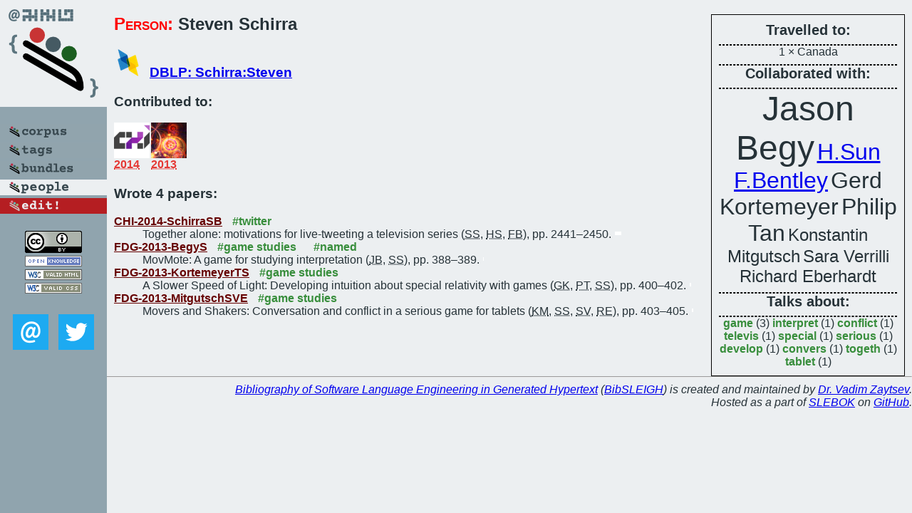

--- FILE ---
content_type: text/html; charset=utf-8
request_url: https://bibtex.github.io/person/Steven_Schirra.html
body_size: 1815
content:
<!DOCTYPE html>
<html>
<head>
	<meta http-equiv="Content-Type" content="text/html; charset=UTF-8"/>
	<meta name="keywords" content="software linguistics, software language engineering, book of knowledge, glossary, academic publications, scientific research, open knowledge, open science"/>
	<title>BibSLEIGH — Steven_Schirra</title>
	<link href="../stuff/bib.css" rel="stylesheet" type="text/css"/>
	<link href='http://fonts.googleapis.com/css?family=Exo+2:400,700,400italic,700italic' rel='stylesheet' type='text/css'>
	<script src="../stuff/jquery.min.js" type="text/javascript"></script>
</head>
<body>
<div class="left">
	<a href="../index.html"><img src="../stuff/bibsleigh.png" alt="BibSLEIGH" title="BibSLEIGH" class="pad"/></a>

	<div class="pad">
		<a href="../index.html"><img src="../stuff/p-corpus.png" alt="BibSLEIGH corpus" title="All papers in the corpus"/></a><br/>
		<a href="../tag/index.html"><img src="../stuff/p-tags.png" alt="BibSLEIGH tags" title="All known tags"/></a><br/>
		<a href="../bundle/index.html"><img src="../stuff/p-bundles.png" alt="BibSLEIGH bundles" title="All selected bundles"/></a><br/>
		<a href="../person/index.html"><img src="../stuff/a-people.png" alt="BibSLEIGH people" title="All contributors"/></a><br/>
<a href="https://github.com/slebok/bibsleigh/edit/master/people/Steven_Schirra.json"><img src="../stuff/edit.png" alt="EDIT!" title="EDIT!"/></a>
	</div>
	<a href="http://creativecommons.org/licenses/by/4.0/" title="CC-BY"><img src="../stuff/cc-by.png" alt="CC-BY"/></a><br/>
	<a href="http://opendatacommons.org/licenses/by/summary/" title="Open Knowledge"><img src="../stuff/open-knowledge.png" alt="Open Knowledge" /></a><br/>
	<a href="http://validator.w3.org/check/referer" title="XHTML 1.0 W3C Rec"><img src="../stuff/xhtml.png" alt="XHTML 1.0 W3C Rec" /></a><br/>
	<a href="http://jigsaw.w3.org/css-validator/check/referer" title="CSS 2.1 W3C CanRec"><img src="../stuff/css.png" alt="CSS 2.1 W3C CanRec" class="pad" /></a><br/>
	<div class="sm">
		<a href="../mailto:vadim@grammarware.net"><img src="../stuff/email.png" alt="email" title="Complain!" /></a>
		<a href="https://twitter.com/intent/tweet?screen_name=grammarware"><img src="../stuff/twitter.png" alt="twitter" title="Mention!" /></a>
	</div>

</div>
<div class="main"><div class="tbox"><code>Travelled to:</code><hr/>1 × Canada<hr/><code>Collaborated with:</code><hr/><span style="font-size:300.0%">Jason Begy</span>
<span style="font-size:200.0%"><a href="../person/Huan_Sun.html">H.Sun</a></span>
<span style="font-size:200.0%"><a href="../person/Frank_Bentley.html">F.Bentley</a></span>
<span style="font-size:200.0%">Gerd Kortemeyer</span>
<span style="font-size:200.0%">Philip Tan</span>
<span style="font-size:150.0%">Konstantin Mitgutsch</span>
<span style="font-size:150.0%">Sara Verrilli</span>
<span style="font-size:150.0%">Richard Eberhardt</span><hr/><code>Talks about:</code><hr/><span class="tag"><a href="../word/game.html">game</a></span> (3) 
<span class="tag"><a href="../word/interpret.html">interpret</a></span> (1) 
<span class="tag"><a href="../word/conflict.html">conflict</a></span> (1) 
<span class="tag"><a href="../word/televis.html">televis</a></span> (1) 
<span class="tag"><a href="../word/special.html">special</a></span> (1) 
<span class="tag"><a href="../word/serious.html">serious</a></span> (1) 
<span class="tag"><a href="../word/develop.html">develop</a></span> (1) 
<span class="tag"><a href="../word/convers.html">convers</a></span> (1) 
<span class="tag"><a href="../word/togeth.html">togeth</a></span> (1) 
<span class="tag"><a href="../word/tablet.html">tablet</a></span> (1)</div>
<h2><span class="ttl"> Person:</span> Steven Schirra</h2>
<h3><img src="../stuff/ico-dblp.png" alt="DBLP"/> <a href="http://dblp.uni-trier.de/pers/hd/s/Schirra:Steven">DBLP: Schirra:Steven</a></h3><h3>Contributed to:</h3><div class="minibar"><div><a href="../CHI-2014.html" title="CHI 2014"><img src="../stuff/chi.png" class="abc" alt="CHI 2014"/></a><abbr title="2014">2014</abbr></div>
<div><a href="../FDG-2013.html" title="FDG 2013"><img src="../stuff/fdg.png" class="abc" alt="FDG 2013"/></a><abbr title="2013">2013</abbr></div><br style="clear:left"/></div><h3>Wrote 4 papers:</h3><dl class="toc"><dt><a href="../CHI-2014-SchirraSB.html">CHI-2014-SchirraSB</a> <span class="tag"><a href="../tag/twitter.html" title="twitter">#twitter</a></span></dt><dd>Together alone: motivations for live-tweeting a television series (<abbr title="Steven Schirra">SS</abbr>, <abbr title="Huan Sun">HS</abbr>, <abbr title="Frank Bentley">FB</abbr>), pp. 2441–2450.</dd> <div class="pagevis" style="width:9px"></div>
<dt><a href="../FDG-2013-BegyS.html">FDG-2013-BegyS</a> <span class="tag"><a href="../tag/game%20studies.html" title="game studies">#game studies</a></span> <span class="tag"><a href="../tag/named.html" title="named">#named</a></span></dt><dd>MovMote: A game for studying interpretation (<abbr title="Jason Begy">JB</abbr>, <abbr title="Steven Schirra">SS</abbr>), pp. 388–389.</dd> <div class="pagevis" style="width:1px"></div>
<dt><a href="../FDG-2013-KortemeyerTS.html">FDG-2013-KortemeyerTS</a> <span class="tag"><a href="../tag/game%20studies.html" title="game studies">#game studies</a></span></dt><dd>A Slower Speed of Light: Developing intuition about special relativity with games (<abbr title="Gerd Kortemeyer">GK</abbr>, <abbr title="Philip Tan">PT</abbr>, <abbr title="Steven Schirra">SS</abbr>), pp. 400–402.</dd> <div class="pagevis" style="width:2px"></div>
<dt><a href="../FDG-2013-MitgutschSVE.html">FDG-2013-MitgutschSVE</a> <span class="tag"><a href="../tag/game%20studies.html" title="game studies">#game studies</a></span></dt><dd>Movers and Shakers: Conversation and conflict in a serious game for tablets (<abbr title="Konstantin Mitgutsch">KM</abbr>, <abbr title="Steven Schirra">SS</abbr>, <abbr title="Sara Verrilli">SV</abbr>, <abbr title="Richard Eberhardt">RE</abbr>), pp. 403–405.</dd> <div class="pagevis" style="width:2px"></div></dl>
</div>
<hr style="clear:both"/>
<div class="last">
	<em>
		<a href="http://bibtex.github.io">Bibliography of Software Language Engineering in Generated Hypertext</a>
		(<a href="http://github.com/slebok/bibsleigh">BibSLEIGH</a>) is
		created and maintained by <a href="http://grammarware.github.io/">Dr. Vadim Zaytsev</a>.<br/>
		Hosted as a part of <a href="http://slebok.github.io/">SLEBOK</a> on <a href="http://www.github.com/">GitHub</a>.
	</em>
</div>
</body>
</html>